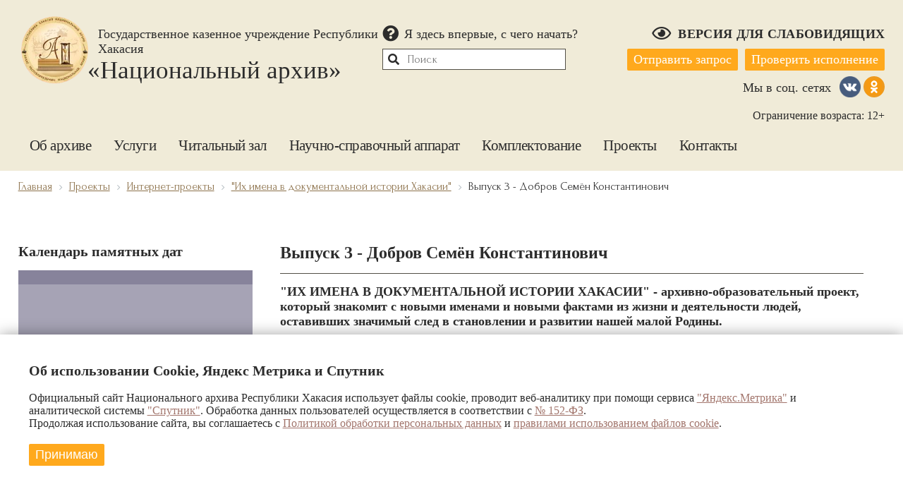

--- FILE ---
content_type: text/html; charset=UTF-8
request_url: https://arhiv.r-19.ru/projects/internet/61/10652/?month=04&year=2023&SECTION_ID=61&ELEMENT_ID=10652
body_size: 9395
content:


<!DOCTYPE html>
<html class="">
<head>
		<meta name="sputnik-verification" content="3w8qTIMFP9C8RVH6" />
	<meta http-equiv="Content-Type" content="text/html; charset=UTF-8" />
<meta name="robots" content="index, follow" />
<meta name="description" content="Национальный Архив РХ" />
<link href="/bitrix/templates/2019_redizayn/components/bitrix/news.detail/internet_project_detail/style.css?17611862701090" type="text/css"  rel="stylesheet" />
<link href="/bitrix/templates/2019_redizayn/include/fancybox3/jquery.fancybox.css?176118627017670" type="text/css"  data-template-style="true"  rel="stylesheet" />
<link href="/bitrix/templates/2019_redizayn/include/slick_slider/slick.css?17611862701776" type="text/css"  data-template-style="true"  rel="stylesheet" />
<link href="/bitrix/templates/2019_redizayn/include/slick_slider/slick-theme.css?17611862703147" type="text/css"  data-template-style="true"  rel="stylesheet" />
<link href="/bitrix/templates/2019_redizayn/include/lightgallery/css/lightgallery.css?176118627024725" type="text/css"  data-template-style="true"  rel="stylesheet" />
<link href="/bitrix/templates/2019_redizayn/components/bitrix/search.form/template1/style.css?1761186270615" type="text/css"  data-template-style="true"  rel="stylesheet" />
<link href="/bitrix/templates/2019_redizayn/components/bitrix/menu/glavnoe_menu/style.css?17611862701190" type="text/css"  data-template-style="true"  rel="stylesheet" />
<link href="/bitrix/templates/2019_redizayn/components/bitrix/breadcrumb/template1/style.css?1761186270566" type="text/css"  data-template-style="true"  rel="stylesheet" />
<link href="/bitrix/templates/2019_redizayn/components/bitrix/news.list/news_day/style.css?1761186270487" type="text/css"  data-template-style="true"  rel="stylesheet" />
<link href="/bitrix/templates/2019_redizayn/components/nac_arhiv/news.calendar/compact1/style.css?17611862702634" type="text/css"  data-template-style="true"  rel="stylesheet" />
<link href="/bitrix/templates/2019_redizayn/components/bitrix/menu/bottom_menu/style.css?1761186270531" type="text/css"  data-template-style="true"  rel="stylesheet" />
<link href="/bitrix/templates/2019_redizayn/styles.css?17611862708087" type="text/css"  data-template-style="true"  rel="stylesheet" />
<link href="/bitrix/templates/2019_redizayn/template_styles.css?176118627018327" type="text/css"  data-template-style="true"  rel="stylesheet" />
<link href="/include/policy-modal/policy-modal.css?1761186278803" type="text/css"  data-template-style="true"  rel="stylesheet" />
<script>if(!window.BX)window.BX={};if(!window.BX.message)window.BX.message=function(mess){if(typeof mess==='object'){for(let i in mess) {BX.message[i]=mess[i];} return true;}};</script>
<script>(window.BX||top.BX).message({"JS_CORE_LOADING":"Загрузка...","JS_CORE_NO_DATA":"- Нет данных -","JS_CORE_WINDOW_CLOSE":"Закрыть","JS_CORE_WINDOW_EXPAND":"Развернуть","JS_CORE_WINDOW_NARROW":"Свернуть в окно","JS_CORE_WINDOW_SAVE":"Сохранить","JS_CORE_WINDOW_CANCEL":"Отменить","JS_CORE_WINDOW_CONTINUE":"Продолжить","JS_CORE_H":"ч","JS_CORE_M":"м","JS_CORE_S":"с","JSADM_AI_HIDE_EXTRA":"Скрыть лишние","JSADM_AI_ALL_NOTIF":"Показать все","JSADM_AUTH_REQ":"Требуется авторизация!","JS_CORE_WINDOW_AUTH":"Войти","JS_CORE_IMAGE_FULL":"Полный размер"});</script>

<script src="/bitrix/js/main/core/core.js?1761189303511455"></script>

<script>BX.Runtime.registerExtension({"name":"main.core","namespace":"BX","loaded":true});</script>
<script>BX.setJSList(["\/bitrix\/js\/main\/core\/core_ajax.js","\/bitrix\/js\/main\/core\/core_promise.js","\/bitrix\/js\/main\/polyfill\/promise\/js\/promise.js","\/bitrix\/js\/main\/loadext\/loadext.js","\/bitrix\/js\/main\/loadext\/extension.js","\/bitrix\/js\/main\/polyfill\/promise\/js\/promise.js","\/bitrix\/js\/main\/polyfill\/find\/js\/find.js","\/bitrix\/js\/main\/polyfill\/includes\/js\/includes.js","\/bitrix\/js\/main\/polyfill\/matches\/js\/matches.js","\/bitrix\/js\/ui\/polyfill\/closest\/js\/closest.js","\/bitrix\/js\/main\/polyfill\/fill\/main.polyfill.fill.js","\/bitrix\/js\/main\/polyfill\/find\/js\/find.js","\/bitrix\/js\/main\/polyfill\/matches\/js\/matches.js","\/bitrix\/js\/main\/polyfill\/core\/dist\/polyfill.bundle.js","\/bitrix\/js\/main\/core\/core.js","\/bitrix\/js\/main\/polyfill\/intersectionobserver\/js\/intersectionobserver.js","\/bitrix\/js\/main\/lazyload\/dist\/lazyload.bundle.js","\/bitrix\/js\/main\/polyfill\/core\/dist\/polyfill.bundle.js","\/bitrix\/js\/main\/parambag\/dist\/parambag.bundle.js"]);
</script>
<script>(window.BX||top.BX).message({"LANGUAGE_ID":"ru","FORMAT_DATE":"DD.MM.YYYY","FORMAT_DATETIME":"DD.MM.YYYY HH:MI:SS","COOKIE_PREFIX":"BITRIX_SM","SERVER_TZ_OFFSET":"25200","UTF_MODE":"Y","SITE_ID":"s1","SITE_DIR":"\/","USER_ID":"","SERVER_TIME":1768360546,"USER_TZ_OFFSET":0,"USER_TZ_AUTO":"Y","bitrix_sessid":"e2e73464184a23cd57126d0649bc9781"});</script>




<script src="/bitrix/templates/2019_redizayn/include/jquery_3.3.1/jquery.js?176118627086926"></script>
<script src="/bitrix/templates/2019_redizayn/include/fancybox3/jquery.fancybox.js?1761186270145815"></script>
<script src="/bitrix/templates/2019_redizayn/include/slick_slider/slick.js?176118627089981"></script>
<script src="/bitrix/templates/2019_redizayn/include/lightgallery/js/lightgallery-all.min.js?176118627049799"></script>
<script src="/bitrix/templates/2019_redizayn/components/bitrix/search.form/template1/script.js?1761186270147"></script>
<script src="/bitrix/templates/2019_redizayn/components/bitrix/menu/glavnoe_menu/script.js?1761186270992"></script>
<script src="/bitrix/templates/2019_redizayn/components/nac_arhiv/news.calendar/compact1/script.js?17611862701481"></script>
<script src="/include/policy-modal/policy-modal.js?17611862781319"></script>
<script src="/bitrix/templates/2019_redizayn/components/bitrix/news.detail/internet_project_detail/script.js?1761186270360"></script>

	<title>Выпуск 3 - Добров Семён Константинович</title>
	<link rel="shortcut icon" href="/bitrix/templates/nac_arhiv/images/logo.png" type="image/png">
	<link href="https://fonts.googleapis.com/css?family=Forum" rel="stylesheet">
	<link rel="stylesheet" href="https://use.fontawesome.com/releases/v5.8.1/css/all.css" integrity="sha384-50oBUHEmvpQ+1lW4y57PTFmhCaXp0ML5d60M1M7uH2+nqUivzIebhndOJK28anvf" crossorigin="anonymous">
	<meta name="viewport" content="width=device-width, initial-scale=1">
	<meta name="proculture-verification" content="f41d9352377e61419c97ca12fb2a3e87" /> 
</head>


<body>

	<div id="panel"></div>
	

<div class="site_block">
	<header>

		<div class="header_mobile">
			<div class="b_header_logo"></div>
			<a href="/" class="b_header_text">
				<div class="b_header_text1">Государственное казенное учреждение Республики Хакасия</div>
				<div class="b_header_text2">«Национальный архив»</div>
			</a>
			<div class="header_mobile_menu"><i class="fas fa-bars"></i></div>
		</div>

		<div class="header">
			<div class="container">
				<div class="b_header">
					<a href="/" class="b_header_l">
						<div class="b_header_logo"></div>
						<div class="b_header_text">
							<div class="b_header_text1">Государственное казенное учреждение Республики Хакасия</div>
							<div class="b_header_text2">«Национальный архив»</div>
						</div>
					</a>
					<div class="b_header_r">
						<div class="b_header_r1">
							<a href="/start/" class="b_header_r1_start">
								<i class="fas fa-question-circle"></i>
								<div class="">Я здесь впервые, с чего начать?</div>
							</a>
							
								
<link rel="stylesheet" href="/include/slabovid_version/slabo_vid.css">
<script src="/include/slabovid_version/slabo_vid.js"></script>




<link href="https://fonts.googleapis.com/css?family=Open+Sans" rel="stylesheet">


	<div class="b_header_r1_vers_slab babs_button">
		<i class="far fa-eye"></i>
		<div class="b_header_r1_vers_slab_text ">Версия для слабовидящих</div>
	</div>




<div class="block_slabovid">
	<div class="block_slabovid_block margin_r10">
		<div class="block_slabovid_font_razmer block_slabovid_font_zagolovok margin_r10">Размер шрифта</div>
		<div class="block_slabovid_font_razmer_a slab_bclick block_sf_razmer margin_r10
			">A</div>
		<div class="block_slabovid_font_razmer_b slab_bclick block_sf_razmer margin_r10
			">A</div>
		<div class="block_slabovid_font_razmer_c slab_bclick block_sf_razmer margin_r10
			">A</div>
		<div class="block_slabovid_font_razmer_d slab_bclick block_sf_razmer
			">A</div>
	</div>
	<div class="block_slabovid_block margin_r10">
		<div class="block_slabovid_font_color block_slabovid_font_zagolovok margin_r10">Цветовая схема</div>
		<div class="block_slabovid_font_color_a slab_bclick block_slabovid_font_color_block margin_r10 block_sf_razmer
			">Т</div>
		<div class="block_slabovid_font_color_b slab_bclick block_slabovid_font_color_block margin_r10 block_sf_razmer
			">Т</div>
		<div class="block_slabovid_font_color_c slab_bclick block_slabovid_font_color_block margin_r10 block_sf_razmer
			">Т</div>
		<div class="block_slabovid_font_color_d slab_bclick block_slabovid_font_color_block margin_r10 block_sf_razmer
			">Т</div>
		<div class="block_slabovid_font_color_e slab_bclick block_slabovid_font_color_block margin_r10 block_sf_razmer
			">Т</div>
	</div>

	<div class="block_slabovid_block margin_r10 bukvi_interval_block">
		<div class="block_slabovid_font_zagolovok margin_r10">Междустрочный интервал</div>
		<div class="block_slabovid_button_bukvi_interval_a slab_bclick block_sf_razmer margin_r10
			">a.A</div>
		<div class="block_slabovid_button_bukvi_interval_b slab_bclick block_sf_razmer margin_r10
			">a..A</div>
		<div class="block_slabovid_button_bukvi_interval_c slab_bclick block_sf_razmer margin_r10
			">a...A</div>
		<div class="block_slabovid_button_bukvi_interval_d slab_bclick block_sf_razmer
			">a....A</div>
	</div>


	<div class="block_slabovid_block margin_r10">
		<div class="block_slabovid_img margin_r10">Отображать изображения</div>
		<div class="block_slabovid_button slab_bclick block_sf_razmer
		" style="background-image: url('/include/slabovid_version/images/img_on.png');">
			
		</div>
	</div>

	<div class="block_slabovid_block margin_r10 normal_version">
		<div class="block_slabovid_img margin_r10">Обычная версия</div>
	</div>

	<div class="block_slabovid_block_exit babs_button">
		<i class="fas fa-times"></i>
	</div>
</div>
							
						</div>
						<div class="b_header_r2">
							<div class="b_header_r2_search">
								
<div class="b_header_r2_search_b">
	<form id="b_header_r2_search_form" method="post" action="/search/index.php">
		<i id="b_header_r2_search_b_submit_button" class="fas fa-search b_header_r2_search_b_submit_button"></i>
		<input class="b_header_r2_search_b_submit" name="s" value="" type="submit">
					<input type="text" name="q" value="" class="b_header_r2_search_b_text" size="15" maxlength="50" placeholder="Поиск" />
			</form>
</div>



							</div>
							<div class="b_header_r2_zapros">
								<a href="/requests/" class="b_header_r2_zapros_button b_header_r2_zapros_button1">Отправить запрос</a>
								<a href="/requests/status/" class="b_header_r2_zapros_button b_header_r2_zapros_button2">Проверить исполнение</a>
							</div>
						</div>
						
						<div class="block_soclink">
							<div class="block_soclink_zag">Мы в соц. сетях</div>
							<a href="https://vk.com/club182682669" class="block_soclink_a block_soclink_a_vk" target="a_blank"></a>
							<a href="https://ok.ru/group/61624186175726" class="block_soclink_a block_soclink_a_ok" target="a_blank"></a>
						</div>
					
						<div class="b_header_r3">Ограничение возраста: 12+</div>
					</div>
				</div>
				
					



	
	<nav class="top_menu">
		
			
							<div class="top_menu_l1">
			

			


				<a href="/about/" class="menu_link lev1 ">
					Об архиве				</a>

				
			


			

		
			
			

							<div class="top_menu_l2">
			


				<a href="/about/info/" class="menu_link lev2 ">
					Общая информация				</a>

				
			


			

		
			
			

			


				<a href="/about/history/" class="menu_link lev2 ">
					История архива				</a>

				
			


			

		
			
			

			


				<a href="/about/uch_documents/" class="menu_link lev2 ">
					Учредительные документы				</a>

				
			


			

		
			
			

			


				<a href="/about/norm-prav-akty/" class="menu_link lev2 ">
					Нормативно-правовые акты				</a>

				
			


			

		
			
			

			


				<a href="/about/structure/" class="menu_link lev2 ">
					Структура архива				</a>

				
			


			

		
			
			

			


				<a href="/about/deyatelnost-arkhiva/" class="menu_link lev2 ">
					Деятельность архива				</a>

				
			


			

		
			
			

			


				<a href="/projects/publications/" class="menu_link lev2 ">
					Публикации				</a>

				
			


			

		
			
			

			


				<a href="/projects/conferences/" class="menu_link lev2 ">
					Конференции, чтения, семинары				</a>

				
			


			

		
			
			

			


				<a href="/about/kontrolnye-meropriyatiya/" class="menu_link lev2 ">
					Контрольные мероприятия				</a>

				
			


			

		
			
			

			


				<a href="/about/otsenka-kachestva-raboty/" class="menu_link lev2 ">
					Независимая оценка качества работы				</a>

				
			


			

		
			
			

			


				<a href="/about/kniga-otzyvov-i-predlozheniy/" class="menu_link lev2 ">
					Книга отзывов и предложений				</a>

				
			


			

		
			
			

			


				<a href="/about/dostupnaya-sreda/" class="menu_link lev2 ">
					Доступная среда				</a>

				
			


			

		
			
			

			


				<a href="/anti-corruption/" class="menu_link lev2 ">
					Противодействие коррупции				</a>

				
			


			

		
			
			

			


				<a href="/flies/banners/information.pdf" class="menu_link lev2 ">
					Бесплатная юридическая помощь				</a>

				
			


			

		
			
			

			


				<a href="/about/smi-o-nas/" class="menu_link lev2 ">
					СМИ о нас				</a>

				
			


			

		
				
										</div>
											</div>
									
			
							<div class="top_menu_l1">
			

			


				<a href="/gos-services/" class="menu_link lev1 ">
					Услуги				</a>

				
			


			

		
			
			

							<div class="top_menu_l2">
			


				<a href="/gos-services/spa/" class="menu_link lev2 ">
					Социально-правовые запросы				</a>

				
			


			

		
			
			

			


				<a href="/gos-services/tematic/" class="menu_link lev2 ">
					Тематические запросы				</a>

				
			


			

		
			
			

			


				<a href="/gos-services/mat-teh-predostavlenie-uslug/" class="menu_link lev2 ">
					Материально-техническое обеспечение предоставления услуг				</a>

				
			


			

		
			
			

			


				<a href="/gos-services/opros-o-kachestve-gos-uslug/" class="menu_link lev2 ">
					Опрос о качестве предоставляемых услуг ГКУ РХ «Национальный архив»				</a>

				
			


			

		
				
										</div>
											</div>
									
			
							<div class="top_menu_l1">
			

			


				<a href="/reading/" class="menu_link lev1 ">
					Читальный зал				</a>

				
			


			

		
			
			

							<div class="top_menu_l2">
			


				<a href="/reading/" class="menu_link lev2 ">
					Посетителям				</a>

				
			


			

		
			
			

			


				<a href="https://e.arhiv.r-19.ru/" class="menu_link lev2 ">
					Электронный ресурс Национального архива				</a>

				
			


			

		
			
			

			


				<a href="/reading/blanki/" class="menu_link lev2 ">
					Регистрационные бланки				</a>

				
			


			

		
				
										</div>
											</div>
									
			
							<div class="top_menu_l1">
			

			


				<a href="/nsa/" class="menu_link lev1 ">
					Научно-справочный аппарат				</a>

				
			


			

		
			
			

							<div class="top_menu_l2">
			


				<a href="/nsa/fond-arkhiv/" class="menu_link lev2 ">
					Фонды архива				</a>

				
			


			

		
			
			

			


				<a href="/nsa/inventory/" class="menu_link lev2 ">
					Перечни фондов				</a>

				
			


			

		
			
			

			


				<a href="/nsa/guide/" class="menu_link lev2 ">
					Путеводители				</a>

				
			


			

		
			
			

			


				<a href="/nsa/reviews/" class="menu_link lev2 ">
					Указатели и обзоры				</a>

				
			


			

		
			
			

			


				<a href="/nsa/spravochniki/" class="menu_link lev2 ">
					Справочники				</a>

				
			


			

		
			
			

			


				<a href="/nsa/library-fond/" class="menu_link lev2 ">
					Библиотечный фонд				</a>

				
			


			

		
			
			

			


				<a href="https://archive.culture19.ru/" class="menu_link lev2 ">
					Электронный каталог архивного фонда Хакасии				</a>

				
			


			

		
			
			

			


				<a href="/projects/publications/kzd/" class="menu_link lev2 ">
					Календари знаменательных дат				</a>

				
			


			

		
				
										</div>
											</div>
									
			
							<div class="top_menu_l1">
			

			


				<a href="/storage/" class="menu_link lev1 ">
					Комплектование				</a>

				
			


			

		
			
			

							<div class="top_menu_l2">
			


				<a href="/storage/grazhdanam/" class="menu_link lev2 ">
					Гражданам				</a>

				
			


			

		
			
			

			


				<a href="/storage/istochnik-komplektovaniya/" class="menu_link lev2 ">
					Список организаций-источников комплектования				</a>

				
			


			

		
			
			

			


				<a href="/storage/istochnikam-komplektovaniya/" class="menu_link lev2 ">
					Организациям-источникам комплектования				</a>

				
			


			

		
			
			

			


				<a href="/storage/likvid-organizatsiyam/" class="menu_link lev2 ">
					Ликвидированным организациям				</a>

				
			


			

		
			
			

			


				<a href="/storage/ekspertno-proverochnaya-komissiya/" class="menu_link lev2 ">
					Экспертно-проверочная комиссия				</a>

				
			


			

		
				
										</div>
											</div>
									
			
							<div class="top_menu_l1">
			

			


				<a href="/projects/" class="menu_link lev1 ">
					Проекты				</a>

				
			


			

		
			
			

							<div class="top_menu_l2">
			


				<a href="/exhibition/" class="menu_link lev2 ">
					Единый портал виртуальных выставок				</a>

				
			


			

		
			
			

			


				<a href="/projects/video-releases/" class="menu_link lev2 ">
					Видеовыпуски				</a>

				
			


			

		
			
			

			


				<a href="/projects/klub/" class="menu_link lev2 ">
					Историко-архивный клуб 'Краевед Хакасии'				</a>

				
			


			

		
			
			

			


				<a href="/projects/exhibitions/" class="menu_link lev2 ">
					Интернет-выставки				</a>

				
			


			

		
			
			

			


				<a href="/projects/internet/" class="menu_link lev2 selected">
					Проекты				</a>

				
			


			

		
				
										</div>
											</div>
									
			
							<div class="top_menu_l1">
			

			


				<a href="/contacts/" class="menu_link lev1 ">
					Контакты				</a>

				
							</div>
			


			

				<div class="top_mmenu_close">×</div>
	</nav>
	
									
			</div>
		</div>
	</header>

	

	
	


	<div class="">
		<div class="container">
			<link href="/bitrix/css/main/font-awesome.css?176118627228777" type="text/css" rel="stylesheet" />
<div class="bx-breadcrumb" itemprop="http://schema.org/breadcrumb" itemscope itemtype="http://schema.org/BreadcrumbList">
			<div class="bx-breadcrumb-item" id="bx_breadcrumb_0" itemprop="itemListElement" itemscope itemtype="http://schema.org/ListItem">
				
				<a href="/" title="Главная" itemprop="url">
					<span itemprop="name">Главная</span>
				</a>
				<meta itemprop="position" content="1" />
			</div>
			<div class="bx-breadcrumb-item" id="bx_breadcrumb_1" itemprop="itemListElement" itemscope itemtype="http://schema.org/ListItem">
				<i class="fa fa-angle-right"></i>
				<a href="/projects/" title="Проекты" itemprop="url">
					<span itemprop="name">Проекты</span>
				</a>
				<meta itemprop="position" content="2" />
			</div>
			<div class="bx-breadcrumb-item" id="bx_breadcrumb_2" itemprop="itemListElement" itemscope itemtype="http://schema.org/ListItem">
				<i class="fa fa-angle-right"></i>
				<a href="/projects/internet/" title="Интернет-проекты" itemprop="url">
					<span itemprop="name">Интернет-проекты</span>
				</a>
				<meta itemprop="position" content="3" />
			</div>
			<div class="bx-breadcrumb-item" id="bx_breadcrumb_3" itemprop="itemListElement" itemscope itemtype="http://schema.org/ListItem">
				<i class="fa fa-angle-right"></i>
				<a href="/projects/internet/61/" title="&quot;Их имена в документальной истории Хакасии&quot;" itemprop="url">
					<span itemprop="name">&quot;Их имена в документальной истории Хакасии&quot;</span>
				</a>
				<meta itemprop="position" content="4" />
			</div>
			<div class="bx-breadcrumb-item" itemprop="itemListElement" itemscope itemtype="http://schema.org/ListItem">
				<i class="fa fa-angle-right"></i>
				<span itemprop="name">Выпуск 3 - Добров Семён Константинович</span>
				<meta itemprop="position" content="5" />
			</div></div><br>			

			<div class="block_kalendar_photo">
				<div class="block_kalendar_photo_calendar">
					<h3>Календарь памятных дат</h3>
					<div class="block_kalendar_photo_calendar1">
												

		
	<div id="bx_3218110189_" class="news_day_block_br">
		<div class="news_day_block_br_name"></div>
		<a class="news_day_block_br_text" href=""></a>
	</div>	
					</div>

					<div class="block_kalendar_photo_l">
						<div id="comp_75c1d09d6d282717c0b1b00ed6f5fdc2"><div class="block_kalendar_photo_b">
	<div class="block_kalendar_photo_b_zag">
		<div class="block_kalendar_photo_b_zag1">Апрель 2023</div>
		<div class="block_kalendar_photo_b_zag2">
			<a href="/projects/internet/61/10652/?month=03&amp;year=2023&amp;SECTION_ID=61&amp;ELEMENT_ID=10652" onclick="BX.ajax.insertToNode('/projects/internet/61/10652/?month=03&amp;year=2023&amp;SECTION_ID=61&amp;ELEMENT_ID=10652&amp;bxajaxid=75c1d09d6d282717c0b1b00ed6f5fdc2', 'comp_75c1d09d6d282717c0b1b00ed6f5fdc2'); return false;"  class="nav_left nav_elem" title="Март" >
				<i class="fas fa-chevron-left block_kalendar_photo_b_zag2_b1"></i>
			</a>
			<div class="block_kalendar_photo_b_zag2_b2">Сегодня</div>
			<a href="/projects/internet/61/10652/?month=05&amp;year=2023&amp;SECTION_ID=61&amp;ELEMENT_ID=10652" onclick="BX.ajax.insertToNode('/projects/internet/61/10652/?month=05&amp;year=2023&amp;SECTION_ID=61&amp;ELEMENT_ID=10652&amp;bxajaxid=75c1d09d6d282717c0b1b00ed6f5fdc2', 'comp_75c1d09d6d282717c0b1b00ed6f5fdc2'); return false;"  class="nav_right nav_elem" title="Май" >
				<i class="fas fa-chevron-right block_kalendar_photo_b_zag2_b3"></i>
			</a>
			
		</div>
	</div>
	<div class="block_kalendar_photo_btable">
		<div class="block_kalendar_photo_bt_den_nedeli">
							<div class='NewsCalHeader eltable'>Пн</div>
							<div class='NewsCalHeader eltable'>Вт</div>
							<div class='NewsCalHeader eltable'>Ср</div>
							<div class='NewsCalHeader eltable'>Чт</div>
							<div class='NewsCalHeader eltable'>Пт</div>
							<div class='NewsCalHeader eltable'>Сб</div>
							<div class='NewsCalHeader eltable'>Вс</div>
					</div>
		<div class="block_kalendar_photo_bt_days_podrobnee">
			<div class="block_kalendar_photo_bt_days_podrobnee_b">
				<i class="fas fa-times block_kalendar_photo_bt_days_podrobnee_close"></i>
				<div class="block_kalendar_photo_bt_days_podrobnee_zag"></div>
				<div class="block_kalendar_photo_bt_days_podrobnee_text"></div>
				<div class="block_kalendar_photo_bt_days_podrobnee_link">Подробнее ›</div>
			</div>
		</div>
		<div class="block_kalendar_photo_bt_days">
			
											<div class="  et_border_b et_border_r eltable">
							27						</div>
										
											<div class="  et_border_b et_border_r eltable">
							28						</div>
										
											<div class="  znam_day_block znam_day_block_active et_border_b et_border_r eltable" data-id="10850" data-code="" title="Март 1918">
							29						</div>
										
											<div class="  et_border_b et_border_r eltable">
							30						</div>
										
											<div class="  et_border_b et_border_r eltable">
							31						</div>
										
											<div class="  et_border_b et_border_r eltable">
							1						</div>
										
											<div class="  znam_day_block znam_day_block_active et_border_b eltable" data-id="10851" data-code="" title="2 апреля  1938">
							2						</div>
										
											<div class="  et_border_b et_border_r eltable">
							3						</div>
										
											<div class="  et_border_b et_border_r eltable">
							4						</div>
										
											<div class="  et_border_b et_border_r eltable">
							5						</div>
										
											<div class="  znam_day_block znam_day_block_active et_border_b et_border_r eltable" data-id="10852" data-code="" title="6 апреля  1923">
							6						</div>
										
											<div class="  et_border_b et_border_r eltable">
							7						</div>
										
											<div class="  et_border_b et_border_r eltable">
							8						</div>
										
											<div class="  et_border_b eltable">
							9						</div>
										
											<div class="  et_border_b et_border_r eltable">
							10						</div>
										
											<div class="  et_border_b et_border_r eltable">
							11						</div>
										
											<div class="  et_border_b et_border_r eltable">
							12						</div>
										
											<div class="  znam_day_block znam_day_block_active et_border_b et_border_r eltable" data-id="10853" data-code="" title="13 апреля 1913">
							13						</div>
										
											<div class="  znam_day_block znam_day_block_active et_border_b et_border_r eltable" data-id="10854" data-code="" title="14 апреля  1998">
							14						</div>
										
											<div class="  et_border_b et_border_r eltable">
							15						</div>
										
											<div class="  znam_day_block znam_day_block_active et_border_b eltable" data-id="10857" data-code="" title="16 апреля  1998">
							16						</div>
										
											<div class="  et_border_b et_border_r eltable">
							17						</div>
										
											<div class="  et_border_b et_border_r eltable">
							18						</div>
										
											<div class="  znam_day_block znam_day_block_active et_border_b et_border_r eltable" data-id="10858" data-code="" title="19 апреля 1963">
							19						</div>
										
											<div class="  et_border_b et_border_r eltable">
							20						</div>
										
											<div class="  et_border_b et_border_r eltable">
							21						</div>
										
											<div class="  et_border_b et_border_r eltable">
							22						</div>
										
											<div class="  znam_day_block znam_day_block_active et_border_b eltable" data-id="10859" data-code="" title="23 апреля  2003 ">
							23						</div>
										
											<div class="  et_border_r eltable">
							24						</div>
										
											<div class="  znam_day_block znam_day_block_active et_border_r eltable" data-id="10860" data-code="" title="25 апреля 1918">
							25						</div>
										
											<div class="  et_border_r eltable">
							26						</div>
										
											<div class="  et_border_r eltable">
							27						</div>
										
											<div class="  et_border_r eltable">
							28						</div>
										
											<div class="  et_border_r eltable">
							29						</div>
										
											<div class="  eltable">
							30						</div>
										

		</div>
	</div>
</div>

</div>					</div>
					
				</div>
				



									<div class="content">
						<h1>Выпуск 3 - Добров Семён Константинович</h1>
				






<div class="internet_proj_block">
		<div class="internet_proj_block_d"></div>
	<div class="internet_proj_block_t"><b>"ИХ ИМЕНА В ДОКУМЕНТАЛЬНОЙ ИСТОРИИ ХАКАСИИ" - архивно-образовательный проект, который знакомит с новыми именами и новыми фактами из жизни и деятельности людей, оставивших значимый след в становлении и развитии нашей малой Родины.</b><br>
 <br>
 Третий выпуск посвящен С.К. Доброву - известному&nbsp;журналисту, Заслуженному&nbsp;работнику&nbsp;культуры РСФСР, общественному&nbsp;деятелю&nbsp;Хакасии. В рамках празднования юбилея, а также в условиях реализации архивно-образовательного проекта «Их имена в документальной истории Хакасии», Национальный архив приглашает к знакомству с новым видеовыпуском. С.К. Добров является первым профессиональным журналистом Хакасии. Выпускник Ленинградского института журналистики, он долгие годы возглавлял редакции областных газет «Советская Хакасия», «Ленин чолы», несколько лет трудился в московской газете «Правда». В Национальном архиве на хранении находится личный фонд С.К. Доброва, сформированный еще в 1988 году. Уникальный видеовыпуск «С.К. Доброву — 110 лет» демонстрирует уникальные фотографии, документы, раскрывающие жизненный и профессиональный путь видного деятеля Хакасии, внесшего весомый вклад в развитие своей малой Родины.<br>
 <br>
 Ознакомиться с выпуском можно <a href="https://rutube.ru/video/ccf1fc2697c83b6575c73ad1817d035a/">на официальном Rutube канале</a>, или на нашем сайте в разделе "Проекты" - <a href="https://arhiv.r-19.ru/projects/video-releases/">"Видеовыпуски"</a><br>
<br>
<br>
<!-- deleted by bitrix Antivirus --></div>

	

	
	
	
</div>

<br>
				</div>
			</div>
						
						<div class="block_bottom_m">
				
	<div class="block_bottom_m_b">
		<div class="block_bottom_m_blb">
										
			<a href="/about/" class="block_bottom_m_blink  block_bottom_m_b_level1">Об архиве</a>
			
											
			<a href="/about/info/" class="block_bottom_m_blink  block_bottom_m_b_level2">Общая информация</a>
			
											
			<a href="/about/history/" class="block_bottom_m_blink  block_bottom_m_b_level2">История архива</a>
			
											
			<a href="/about/uch_documents/" class="block_bottom_m_blink  block_bottom_m_b_level2">Учредительные документы</a>
			
											
			<a href="/about/norm-prav-akty/" class="block_bottom_m_blink  block_bottom_m_b_level2">Нормативно-правовые акты</a>
			
											
			<a href="/about/structure/" class="block_bottom_m_blink  block_bottom_m_b_level2">Структура архива</a>
			
											
			<a href="/about/deyatelnost-arkhiva/" class="block_bottom_m_blink  block_bottom_m_b_level2">Деятельность архива</a>
			
											
			<a href="/projects/publications/" class="block_bottom_m_blink  block_bottom_m_b_level2">Публикации</a>
			
											
			<a href="/projects/conferences/" class="block_bottom_m_blink  block_bottom_m_b_level2">Конференции, чтения, семинары</a>
			
											
			<a href="/about/kontrolnye-meropriyatiya/" class="block_bottom_m_blink  block_bottom_m_b_level2">Контрольные мероприятия</a>
			
											
			<a href="/about/otsenka-kachestva-raboty/" class="block_bottom_m_blink  block_bottom_m_b_level2">Независимая оценка качества работы</a>
			
											
			<a href="/about/kniga-otzyvov-i-predlozheniy/" class="block_bottom_m_blink  block_bottom_m_b_level2">Книга отзывов и предложений</a>
			
											
			<a href="/about/dostupnaya-sreda/" class="block_bottom_m_blink  block_bottom_m_b_level2">Доступная среда</a>
			
											
			<a href="/anti-corruption/" class="block_bottom_m_blink  block_bottom_m_b_level2">Противодействие коррупции</a>
			
											
			<a href="/flies/banners/information.pdf" class="block_bottom_m_blink  block_bottom_m_b_level2">Бесплатная юридическая помощь</a>
			
											
			<a href="/about/smi-o-nas/" class="block_bottom_m_blink  block_bottom_m_b_level2">СМИ о нас</a>
			
													</div>
					<div class="block_bottom_m_blb">
							
			<a href="/gos-services/" class="block_bottom_m_blink  block_bottom_m_b_level1">Услуги</a>
			
											
			<a href="/gos-services/spa/" class="block_bottom_m_blink  block_bottom_m_b_level2">Социально-правовые запросы</a>
			
											
			<a href="/gos-services/tematic/" class="block_bottom_m_blink  block_bottom_m_b_level2">Тематические запросы</a>
			
											
			<a href="/gos-services/mat-teh-predostavlenie-uslug/" class="block_bottom_m_blink  block_bottom_m_b_level2">Материально-техническое обеспечение предоставления услуг</a>
			
											
			<a href="/gos-services/opros-o-kachestve-gos-uslug/" class="block_bottom_m_blink  block_bottom_m_b_level2">Опрос о качестве предоставляемых услуг ГКУ РХ «Национальный архив»</a>
			
													</div>
					<div class="block_bottom_m_blb">
							
			<a href="/reading/" class="block_bottom_m_blink  block_bottom_m_b_level1">Читальный зал</a>
			
											
			<a href="/reading/" class="block_bottom_m_blink  block_bottom_m_b_level2">Посетителям</a>
			
											
			<a href="https://e.arhiv.r-19.ru/" class="block_bottom_m_blink  block_bottom_m_b_level2">Электронный ресурс Национального архива</a>
			
											
			<a href="/reading/blanki/" class="block_bottom_m_blink  block_bottom_m_b_level2">Регистрационные бланки</a>
			
													</div>
					<div class="block_bottom_m_blb">
							
			<a href="/nsa/" class="block_bottom_m_blink  block_bottom_m_b_level1">Научно-справочный аппарат</a>
			
											
			<a href="/nsa/fond-arkhiv/" class="block_bottom_m_blink  block_bottom_m_b_level2">Фонды архива</a>
			
											
			<a href="/nsa/inventory/" class="block_bottom_m_blink  block_bottom_m_b_level2">Перечни фондов</a>
			
											
			<a href="/nsa/guide/" class="block_bottom_m_blink  block_bottom_m_b_level2">Путеводители</a>
			
											
			<a href="/nsa/reviews/" class="block_bottom_m_blink  block_bottom_m_b_level2">Указатели и обзоры</a>
			
											
			<a href="/nsa/spravochniki/" class="block_bottom_m_blink  block_bottom_m_b_level2">Справочники</a>
			
											
			<a href="/nsa/library-fond/" class="block_bottom_m_blink  block_bottom_m_b_level2">Библиотечный фонд</a>
			
											
			<a href="https://archive.culture19.ru/" class="block_bottom_m_blink  block_bottom_m_b_level2">Электронный каталог архивного фонда Хакасии</a>
			
											
			<a href="/projects/publications/kzd/" class="block_bottom_m_blink  block_bottom_m_b_level2">Календари знаменательных дат</a>
			
													</div>
					<div class="block_bottom_m_blb">
							
			<a href="/storage/" class="block_bottom_m_blink  block_bottom_m_b_level1">Комплектование</a>
			
											
			<a href="/storage/grazhdanam/" class="block_bottom_m_blink  block_bottom_m_b_level2">Гражданам</a>
			
											
			<a href="/storage/istochnik-komplektovaniya/" class="block_bottom_m_blink  block_bottom_m_b_level2">Список организаций-источников комплектования</a>
			
											
			<a href="/storage/istochnikam-komplektovaniya/" class="block_bottom_m_blink  block_bottom_m_b_level2">Организациям-источникам комплектования</a>
			
											
			<a href="/storage/likvid-organizatsiyam/" class="block_bottom_m_blink  block_bottom_m_b_level2">Ликвидированным организациям</a>
			
											
			<a href="/storage/ekspertno-proverochnaya-komissiya/" class="block_bottom_m_blink  block_bottom_m_b_level2">Экспертно-проверочная комиссия</a>
			
													</div>
					<div class="block_bottom_m_blb">
							
			<a href="/projects/" class="block_bottom_m_blink  block_bottom_m_b_level1">Проекты</a>
			
											
			<a href="/exhibition/" class="block_bottom_m_blink  block_bottom_m_b_level2">Единый портал виртуальных выставок</a>
			
											
			<a href="/projects/video-releases/" class="block_bottom_m_blink  block_bottom_m_b_level2">Видеовыпуски</a>
			
											
			<a href="/projects/klub/" class="block_bottom_m_blink  block_bottom_m_b_level2">Историко-архивный клуб 'Краевед Хакасии'</a>
			
											
			<a href="/projects/exhibitions/" class="block_bottom_m_blink  block_bottom_m_b_level2">Интернет-выставки</a>
			
											
			<a href="/projects/internet/" class="block_bottom_m_blink selected block_bottom_m_b_level2">Проекты</a>
			
									</div>
			</div>

			<!-- Yandex.Metrika counter -->
			<script type="text/javascript" >
			(function(m,e,t,r,i,k,a){m[i]=m[i]||function(){(m[i].a=m[i].a||[]).push(arguments)};
			   m[i].l=1*new Date();
			   for (var j = 0; j < document.scripts.length; j++) {if (document.scripts[j].src === r) { return; }}
			k=e.createElement(t),a=e.getElementsByTagName(t)[0],k.async=1,k.src=r,a.parentNode.insertBefore(k,a)})
			   (window, document, "script", "https://mc.yandex.ru/metrika/tag.js", "ym");

			   ym(90664251, "init", {
			        clickmap:true,
			        trackLinks:true,
			        accurateTrackBounce:true
			   });
			</script>
			<noscript><div><img src="https://mc.yandex.ru/watch/90664251" style="position:absolute; left:-9999px;" alt="" /></div></noscript>
			<!-- /Yandex.Metrika counter --> 

			<footer class="footer">
				<div class="bfooter_b">
					<a href="/" class="bfooter_b_logo">
						<div class="bfooter_b_logo_img"></div>
						<div class="bfooter_b_logo_text_b">
							<div class="bfooter_b_logo_text1">Государственное казенное учреждение Республики Хакасия</div>
							<div class="bfooter_b_logo_text2">«Национальный архив»</div>
						</div>
					</a>
					<div class="bfooter_contacts">
						<div class="bfooter_contacts_zag">Контакты</div>
						<div class="bfooter_contacts_text">
							г. Абакан, ул. Щетинкина, д.32<br>
							Республика Хакасия, 655017<br>
							тел/факс (3902) 22-24-09
						</div>
					</div>
				</div>
				<div class="bfooter_tinfo">При использовании материалов ссылка на сайт ГКУ РХ «‎Национальный архив» обязательна‎</div>

		
				<div class="footer_blogo">
					<span id="sputnik-informer" class="sputnik-informer"></span>
					<script type="text/javascript">
			            (function(d, t, p) {
			            var j = d.createElement(t); j.async = true; j.type = "text/javascript";
			            j.src = ("https:" == p ? "https:" : "http:") + "//stat.sputnik.ru/cnt.js";;
			            var s = d.getElementsByTagName(t)[0]; s.parentNode.insertBefore(j, s);
			            })(document, "script", document.location.protocol);
		          	</script>
		          	<div class="cintrhlogo">
						<a href="https://cint19.ru/" target="_blank">
							<img src="/bitrix/templates/nac_arhiv/images/cintlogo.png" border="0" title="ГАУ РХ &quot;Центр информатизации и новых технологий&quot;">
						</a>
					</div>
				</div>

				<script src="https://culturaltracking.ru/static/js/spxl.js" data-pixel-id="4240"></script>

			
			</footer>

		</div>
	</div>

</div>



<div id="cookie-modal" class="w-100 fixed">
    <div class="mx-auto container">
        <div class="cookie-modal__wrapper flex align-center justify-between">
            <div class="cookie-modal__text">
                <h5 class="mb-10">Об использовании Cookie, Яндекс Метрика и Спутник</h5><Br>
                <p class="mb-10">Официальный сайт Национального архива Республики Хакасия использует файлы cookie, проводит веб-аналитику при помощи сервиса <a href="https://metrika.yandex.ru/">"Яндекс.Метрика"</a> и аналитической системы <a href="https://cnt.sputnik.ru/">"Спутник"</a>. Обработка данных пользователей осуществляется в соответствии с <a href="https://www.consultant.ru/document/cons_doc_LAW_61801/" class="cookie-modal__small-text">№ 152-ФЗ</a>.</p>
                <p>Продолжая использование сайта, вы соглашаетесь с <a href="https://arhiv.r-19.ru/upload/iblock/0cc/Polozhenie-o-personalnykh-dannykh-_dlya-saytaa_.pdf" target="_blank">Политикой обработки персональных данных</a> и <a href="/about/cookie.php">правилами использованием файлов cookie</a>.</p>
            </div>
            <div class="cookie-modal__btn">
                <button id="accept_policy" class="btn b_header_r2_zapros_button pointer" sessid=e2e73464184a23cd57126d0649bc9781>Принимаю</button>
            </div>
        </div>
    </div>
</div>



--- FILE ---
content_type: text/css
request_url: https://arhiv.r-19.ru/bitrix/templates/2019_redizayn/components/bitrix/news.detail/internet_project_detail/style.css?17611862701090
body_size: 375
content:
.internet_proj_block_t{
    margin-bottom: 20px;
}
.internet_proj_block_gallery{
    display: flex;
    flex-wrap: wrap;
}
.internet_proj_block_gallery_a{

}
.internet_proj_block_gallery_img{
    position: relative;
    width: 100%;
}
.internet_proj_block_img{
    height: 250px;
    width: auto;
    background-size: contain;
    background-repeat: no-repeat;
    margin-left: auto;
    margin-right: auto;
    display: block;
    background-position: center;
}
.internet_proj_block_d{
	color: #5a5a5a;
    font-weight: 600;
    margin-bottom: 12px;
}
.internet_proj_block_doc_b{
	display: flex;
	margin-bottom: 10px;
}
.internet_proj_block_doc_h3{
    margin-top: 40px;
    font-size: 1.25rem;
    margin-bottom: 15px;
}
.internet_proj_block_doc_b_icon{
	color: #a2756c;
    font-size: 1.5rem;
    margin-right: 8px;
}
.internet_proj_block_doc_b_name{
    text-decoration: none;
    margin-top: 2px;
}
.internet_proj_block_doc_h3{
	margin-top: 20px;
}
.internet_proj_block_gallery_bp{
    width: 24%;
    margin-left: 0.5%;
    height: auto;
    margin-right: 0.5%;
    cursor: pointer;
}

--- FILE ---
content_type: text/css
request_url: https://arhiv.r-19.ru/bitrix/templates/2019_redizayn/components/bitrix/search.form/template1/style.css?1761186270615
body_size: 309
content:
.b_header_r2_search_b{
	
}
.b_header_r2_search_b_text{
    width: 260px;
    height: 30px;
    outline: none;
    margin-top: 10px;
    padding-left: 35px;
    font-size: 1.05rem;
    font-family: 'Forum', cursive;
    border: #535047 solid 1px;
}
.b_header_r2_search_b_submit{
	display: none;
}
.b_header_r2_search_b_submit_button{
	width: 30px;
    height: 30px;
    position: absolute;
    margin-top: 10px;
    text-align: center;
    padding-top: 7px;
    padding-left: 2px;
    cursor: pointer;
    transition: 0.3s all;
}
.b_header_r2_search_b_submit_button:hover{
	background: #9A98A6;
    color: #CAC9D3;
}

--- FILE ---
content_type: text/css
request_url: https://arhiv.r-19.ru/bitrix/templates/2019_redizayn/components/bitrix/breadcrumb/template1/style.css?1761186270566
body_size: 261
content:
.bx-breadcrumb {
	margin: 15px 0;
}
.bx-breadcrumb i {
	color: #b5bdc2;
	line-height: 13px;
	font-size: 0.8em;
	vertical-align: middle;
	margin-right: 5px;
}
.bx-breadcrumb .bx-breadcrumb-item {
	float: left;
	margin-bottom: 10px;
	white-space: nowrap;
	line-height: 13px;
	vertical-align: middle;
	margin-right: 10px;
}
.bx-breadcrumb .bx-breadcrumb-item span {
    font-family: 'Forum', cursive;
	font-size: 1rem;
	white-space: normal;
}
.bx-breadcrumb .bx-breadcrumb-item a {
	color: #8c714a;
	border-bottom: none;
}
.bx-breadcrumb .bx-breadcrumb-item a:hover {}


--- FILE ---
content_type: text/css
request_url: https://arhiv.r-19.ru/bitrix/templates/2019_redizayn/components/bitrix/news.list/news_day/style.css?1761186270487
body_size: 254
content:
.news_day_block_img_r{

}
.news_day_block_br_name{
    padding: 10px;
    background-color: #87839B;
    color: #fff;
    font-size: 1.2rem;
}
.news_day_block_br_text{
    padding: 10px;
    display: block;
    text-decoration: none;
    outline: none;
    margin-bottom: 10px;
    background-color: rgba(135, 131, 155, 0.741);
    color: #fff;
    font-size: 1rem;
    height: 124px;
    transition: 0.3s all;
}
.news_day_block_br_text:hover{
    background: #e0d8b8;
    color: #000;
}

--- FILE ---
content_type: text/css
request_url: https://arhiv.r-19.ru/bitrix/templates/2019_redizayn/components/nac_arhiv/news.calendar/compact1/style.css?17611862702634
body_size: 769
content:
.znam_day_block{
	background-color: #dcd1a7;
	cursor: pointer;
	transition: 0.2s all;
}
.znam_day_block:hover{
	background-color: #87839B;
	color: #fff;
}

/*  */
.block_kalendar_photo_bt_den_nedeli,
.block_kalendar_photo_bt_days{
	display: flex;
	flex-wrap: wrap;
	font-size: 1.1rem;
}
.block_kalendar_photo_b{
	font-size: 1.1rem;
    width: 329px;
}
.eltable{
	width: 46.5px;
	height: 44px;
	text-align: center;
    line-height: 44px;
}
.block_kalendar_photo_b_zag{
    padding: 10px;
    background-color: #87839B;
    color: #fff;
    display: flex;
}
.et_border_b{
	border-bottom: #87839B solid 1px;
}
.et_border_r{
	border-right: #87839B solid 1px;
}
.day_s{
	position: relative;
	background-image: url('/bitrix/components/nac_arhiv/news.calendar/images/kalendar_img_select.jpg');
	background-size: contain;
	cursor: default;
}
.day_s.znam_day_block{
	background-image: url('/bitrix/components/nac_arhiv/news.calendar/images/kalendar_img_select_sobitie.jpg');
	transition: 0.3s all;
	cursor: pointer;
}
.day_s.znam_day_block:hover{
	color: #fff;
	background: #87839B;
}
.block_kalendar_photo_btable{
	position: relative;
}
.block_kalendar_photo_bt_days_podrobnee{
	position: absolute;
	height: 0px;
    width: 100%;
    background-color: rgba(135, 131, 155, 0.85);
    z-index: 3;
    transition: 0.5s height;
}
.block_kalendar_photo_bt_days_podrobnee_b{
	display: none;
	opacity: 0;
	transition: 0.3s all;
    color: #fff;
    padding: 15px;
    text-align: center;
}
.block_kalendar_photo_bt_days_podrobnee_b.display_b{
	display: block;
}
.block_kalendar_photo_bt_days_podrobnee_b.opacity1{
	opacity: 1;
}
.block_kalendar_photo_bt_days_podrobnee_zag{
    margin-bottom: 15px;
    font-size: 1.5rem;
    margin-top: 10px;
}
.block_kalendar_photo_bt_days_podrobnee_close{
    position: absolute;
    right: 10px;
    top: 10px;
    font-size: 1.4rem;
    cursor: pointer;
}
.block_kalendar_photo_b_zag2{
	display: flex;
    margin-left: auto;
}
.block_kalendar_photo_b_zag1{
	font-size: 1.2rem;
}
.block_kalendar_photo_b_zag2_b1,
.block_kalendar_photo_b_zag2_b3{
	margin-top: 1px;
	cursor: pointer;
}
.block_kalendar_photo_b_zag2_b2{
    margin-left: 15px;
    margin-right: 15px;
}
.block_kalendar_photo_b_zag2 a{
	color: #fff;
}
.block_kalendar_photo_bt_days_podrobnee_link{
	display: block;
    position: relative;
    text-decoration: none;
    outline: none;
    margin-top: 20px;
    color: #fff;
    transition: 0.3s all;
    width: 110px;
    margin-left: auto;
    margin-right: auto;
    cursor: pointer;
}
.block_kalendar_photo_bt_days_podrobnee_link:hover{
    color: #ac2f16;
    border-bottom: #ac2f16 solid 1px;
}

--- FILE ---
content_type: text/css
request_url: https://arhiv.r-19.ru/bitrix/templates/2019_redizayn/template_styles.css?176118627018327
body_size: 3773
content:
*, *::after, *::before {
	margin: 0;
	padding: 0;
	box-sizing: border-box;
}

html{
	font-family: Georgia;
	font-size: 16px;
	color: #2c2c2c;
}
html.overflow_no{
  overflow: hidden;
}
.site_block{
	max-width: 1920px;
	margin-left: auto;
	margin-right: auto; 
}
.container{
	margin-left: auto;
	margin-right: auto;
	width: 94%;
	max-width: 1400px;
}
.font_w600{
  font-weight: 600;
}
.img-centered {margin:5px auto;}
h3{
	font-size: 1.4rem;
  margin-bottom: 15px;
}
h1{
    font-size: 1.5rem;
    margin-bottom: 15px;
    border-bottom: #535047 solid 1px;
    padding-bottom: 15px;
}
a{
	color: #a2756c;
	transition: 0.2s all;
}
a:hover{
	color: #ac2f16;
}
.bx-breadcrumb{
  display: flex;
  flex-wrap: wrap;
}

.href_h3{
	  font-size: 1.5rem;
    margin-bottom: 15px;
    color: inherit;
    text-decoration: none;
    outline: none;
}
.href_h3:hover{
	color: #ac2f16;
}

.content p{
	margin-top: 5px;
}



.header{
	background-color: #f0ebd8;
}
.b_header{
	display: flex;
	padding-top: 20px;
}
.b_header_logo{
	width: 120px;
	height: 120px;
	background-size: contain;
	background-repeat: no-repeat;
	background-image: url('/bitrix/templates/2019_redizayn/images/logo.png');

}
.b_header_r1{
	display: flex;
	padding-top: 18px;
	font-size: 1.1rem;
}
.b_header_r1_start{
	display: flex;
	text-decoration: none;
	outline: none;
	color: inherit;
	position: relative;
	transition: ease 0.3s color;
}
.b_header_r1_start:hover {
  color: #535047;
}

.b_header_r1_start:after {
  display: block;
  position: absolute;
  left: 0;
  bottom: -4px;
  width: 0;
  height: 2px;
  background-color: #535047;
  content: "";
  transition: ease 0.3s width;
}

.b_header_r1_start:hover:after {
  width: 100%;
}

.href_h3_s{
  font-size: 1.1rem;
}

/* Стили для спойлера */
.summary_evac {
	padding: 5px;
	background-color: #e2dec9;
	color: #000;
	border: 1px #ccc solid;
	cursor: pointer;
	transition-duration: 0.3s;
}

.summary_evac:hover {
	background-color: #ffaa56;
}

.div_evac {
	border: 1px #ccc solid;
	padding: 10px;
	color: #000;
	background-color: #ffead5;
}

.div_evac_b {
	border: 1px #ccc solid;
	padding: 10px;
	color: #000;
	background-color: #f6f1db;
}

details[open] > summary {
	color:#000; 
	background-color:#ff8100;
}


/* Стили для версии для слабовидящих */
.html_no_image .content_slider_news,
.html_no_image .content_block_news_r,
.html_no_image .content_block_news_l_bnews_img,
.html_no_image .block_kalendar_photo_r,
.html_no_image .block_all_link_bb_img{
  display: none;
}
.html_no_image h3{
  margin-top: 20px;
}
.html_no_image .content_block_news_l{
  width: 100%;
}

.html_color_1 .header{
  background-color: #000;
  color: #fff;
}
.html_color_2 .header{
  background-color: #9dd1ff;
  color: #063462;
}
.cintrhlogo {
    margin-left: 35px;
}

.footer_blogo{
    display: flex;
    margin-top: 5px;
}
.sputnik-informer{
  margin-top: 5px;
  margin-left: auto;
}










.b_header_l,
.b_header_r{
	width: 50%;
}

.b_header_l{
	display: flex;
	text-decoration: none;
	outline: none;
	color: inherit;
}
.b_header_text{
	padding-top: 18px;
	padding-left: 10px;
}
.b_header_text1{
	font-size: 1.1rem;
}
.b_header_text2{
	font-size: 2.5rem;
	padding-left: 22px;
}
.b_header_r1_start i{
	font-size: 1.45rem;
	padding-right: 8px;
	margin-top: -2px;
}
.b_header_r1_vers_slab{
	display: flex;
	margin-left: auto;
	transition: 0.3s all;
	cursor: pointer;
}
.b_header_r1_vers_slab:hover{
	color: #ac2f16;
}
.b_header_r1_vers_slab i{
	font-size: 1.5rem;
	padding-right: 10px;
	margin-top: -3px;
}
.b_header_r1_vers_slab{
    font-weight: 700;
    margin-left: auto;
    text-transform: uppercase;
    margin-top: 0px;
    letter-spacing: 0.3px;
}

.b_header_r2{
	display: flex;
}
.b_header_r2_zapros{
	display: flex;
	margin-top: 10px;
	margin-left: auto;
}
.b_header_r2_zapros_button{
    display: block;
    text-decoration: none;
    outline: none;
    background-color: #ffa91d;
    color: #ffffff;
    padding: 5px 9px;
    text-align: center;
    font-size: 1.1rem;
    border-radius: 2px;
    transition: 0.3s all;
}
.b_header_r2_zapros_button:hover{
	background-color: #462d04;
	color: #fff;
}
.b_header_r2_zapros_button1{
	margin-right: 10px;
}
.b_header_r2_zapros_button2{

}
.b_header_r3{
    text-align: right;
    margin-top: 15px;
}

.content_block_news_b{
	display: flex;
	margin-bottom: 50px;
}
.content_block_news_l{
	width: 75%;
}
.content_block_news_r{
	width: 25%;
}

.block_kalendar_photo{
	display: flex;
	margin-bottom: 50px;
	margin-top: 30px;
}
.block_kalendar_photo_calendar{
	width: 23.5%;
    margin-right: 0.75%;
}
.block_kalendar_photo_r{
	width: 75.75%;
}
.bfooter_b{
	display: flex;
}
.footer{
	margin-top: 20px;
	margin-bottom: 20px;
}
.bfooter_b_logo_img{
	width: 85px;
	height: 85px;
	background-size: contain;
	background-repeat: no-repeat;
	background-image: url('/bitrix/templates/2019_redizayn/images/logo.png');
}
.bfooter_b_logo{
	display: flex;
	text-decoration: none;
    outline: none;
    color: inherit;
}
.bfooter_b_logo_text2{
	font-size: 1.8rem;
}
.bfooter_b_logo_text_b{
    padding-top: 15px;
    width: 500px;
    text-align: center;
}
.bfooter_contacts_zag{
    font-weight: 600;
    text-transform: uppercase;
    letter-spacing: 0.3px;
    margin-bottom: 10px;
    font-size: 1.2rem;
}
.bfooter_b_logo{
    width: 66%;
}
.bfooter_contacts{
    width: 33%;
    margin-left: auto;
}
.bfooter_contacts_text{
	line-height: 20px;
    font-style: italic;
    font-weight: 400;
}
.bfooter_tinfo{
	font-style: italic;
}




.b_vopros_opros_b_text_b{
    display: flex;
    min-height: 50px;
}
.b_vopros_opros_b .zag{
    font-weight: 600;
    margin-bottom: 10px;
    margin-top: 20px;
}
.b_vopros_opros_b_text_b1{
   width: 50%;
   margin-top: 10px;
}
.b_vopros_opros_b_text_b2,
.b_vopros_opros_b_text_b3{
  width: 25%;
  margin-top: 0px;
}
.b_vopros_opros_b{
    margin-top: 10px;
    margin-bottom: 15px;
}

.b_vopros_opros input[type="submit"]{
    padding: 10px 26px;
    margin-left: auto;
    margin-right: auto;
    display: block;
    cursor: pointer;
    background-color: #87839b;
    color: #fff;
    border: unset;
    border-radius: 2px;
    font-size: 0.9rem;
    margin-top: 20px;
    transition: 0.3s all;
}
.b_vopros_opros input[type="submit"]:hover {
    background-color: #58536d;
}
.b_vopros_opros label{
  margin-left: 5px;
}
.b_vopros_opros select{
    height: 28px;
    padding: 5px;
    font-size: 0.9rem;
    outline: none;
    margin-left: auto;
    margin-right: auto;
}
.b_vopros_opros textarea{
    width: 100%;
    padding: 8px;
    font-size: 0.9rem;
    outline: none;
}
.b_vopros_opros_b_text{
  margin-top: 10px;
}

.e_chit_z{
    display: block;
    margin-left: auto;
    margin-right: auto;
    text-align: center;
    margin-bottom: 20px;
    font-weight: 600;
}


.block_soclink{
  display: flex;
  margin-top: 8px;
}
.block_soclink_a_vk{
  background-image: url('/bitrix/templates/2019_redizayn/images/vk.png');
}
.block_soclink_a_youtube{
  background-image: url('/bitrix/templates/2019_redizayn/images/youtube.png');
  margin-left: 4px;
}
.block_soclink_a_instagram{
  background-image: url('/bitrix/templates/2019_redizayn/images/instagram.png');
  margin-left: 4px;
}
.block_soclink_a_ok{
  background-image: url('/bitrix/templates/2019_redizayn/images/ok.png');
  margin-left: 4px;
  background-color: #f69910;
  border-radius: 20px;
}

.block_soclink_a {
    display: block;
    background-size: contain;
    background-repeat: no-repeat;
    width: 30px;
    height: 30px;
    filter: grayscale(0.1);
}
.block_soclink_a:hover{
    filter: grayscale(0);
}
.block_soclink_zag{
    margin-left: auto;
    font-size: 1.1rem;
    line-height: 32px;
    margin-right: 12px;
}
.header_mobile,
.top_mmenu_close{
  display: none;
}
.banner_gosuslugi{
    border: #a8a8a8 solid 1px;
    margin-top: 20px;
    margin-bottom: 20px;
    border-radius: 3px;
}












@media (max-width: 1400px){
  h3 {
    font-size: 1.25rem;
  }
  .container {
      width: 96%;
  }
  .b_header_l{
      width: 42%;
  }
  .b_header_r{
      width: 58%;
  }
  .b_header_text2 {
      font-size: 2.2rem;
      padding-left: 0px;
      margin-left: -15px;
  }
  .block_kalendar_photo_r_bb_img,
  .block_kalendar_photo_r_bb_r,
  .block_kalendar_photo_r_bb_r:before{
    height: 440px;
  }
  .block_kalendar_photo_r {
      width: 70.75%;
  }
  .block_kalendar_photo_calendar {
      width: 28.5%;
  }
  
  .block_kalendar_photo_b_zag {
    padding: 8px 10px;
  }
  .eltable {
      width: 14.28%;
      height: 38px;
      line-height: 36px;
  }
  .block_kalendar_photo_b {
      width: 100%;
  }
  .content_slider_news_b_img{
    background-position: 50% 50%;
  }

}


@media (max-width: 1199px){
  .b_header_r2_search_b_text {
      width: 210px;
  }
  .b_header_r2_zapros_button1 {
      margin-right: 5px;
  }
  .b_header_r2_zapros_button {
      padding: 5px 3px;
      font-size: 1rem;
  }
  .b_header_r1_vers_slab {
      letter-spacing: 0px;
  }
  .b_header_r1_vers_slab i {
      padding-right: 8px;
  }
  .b_header_text2 {
      font-size: 1.7rem;
  }
  .b_header_r1_start{
      width: 210px;
  }
  .b_header_r1{
      font-size: 1rem;
  }
  .b_header_r3 {
      margin-top: 5px;
  }
  .menu_link{
      font-size: 1.1rem;
      letter-spacing: -0.3px;
      padding: 5px 5px;
  }
  .b_header_logo{
      margin-top: 14px;
  }
  .content_block_news_l_bnews_img{
      height: 260px;
  }
  .content_block_news_l_text{
      font-size: 1rem;
  }
  .content_block_news_l_link{
      height: 120px;
  }
  .content_block_news_l_bb {
    height: auto;
  }
  h3 {
    font-size: 1.2rem;
  }
  .block_kalendar_photo_r_bb_t1 {
    font-size: 1.45rem;
  }
  .block_kalendar_photo_bt_days_podrobnee_zag {
    margin-bottom: 8px;
    margin-top: 5px;
  }
  .block_kalendar_photo_b {
    font-size: 1rem;
  } 
  .block_kalendar_photo_bt_days_podrobnee_b{
    padding: 8px;
  }
  .block_kalendar_photo_calendar h3,
  .block_kalendar_photo_r h3{
    height: 44px;
  }
  .bfooter_tinfo{
    margin-top: 10px;
  }
  .block_img_news{
      width: 100%;
      margin-left: 0px;
      margin-right: 0px;
  }
  .block_img_news iframe {
    width: 100%;
  }


 
}

@media (max-width: 991px){
  .b_header_text2 {
    font-size: 2.3rem;
  }
  .b_header_text {
    padding-top: 20px;
    width: 530px;
    text-align: center;
  }
  .b_header_r1_start i{
    margin-top: 2px;
  }
  .b_header_l {
    width: 100%;
  }
  .b_header_r1 {
    padding-top: 5px;
    font-size: 1rem;
  }
  .b_header{
    flex-wrap: wrap;
  }
  .b_header_logo {
    margin-top: 0px;
  }
  .b_header_r {
    width: 100%;
  }
  .b_header_r1_start {
    width: 50%;
    text-align: right;
  }
  .b_header_r1_start i {
    margin-top: -2px;
  }
  .b_header_r2_search_b_text {
    width: 265px;
  }
  .b_header_r2_zapros_button {
    padding: 6px 8px;
  }
  .menu_link {
    font-size: 0.9rem;
    padding: 5px 2px;
  }
  .content_block_news_b{
    display: block;
  }
  .content_block_news_l,
  .content_block_news_r{
    width: 100%;
  }
  .content_block_news_l_bnews {
    width: 32%;
    margin-left: auto;
    margin-right: auto;
  }
  .content_block_news_l_bb{
    display: flex;
  }
  .content_block_news_l_b{
    margin-bottom: 12px;
  }
  .content_block_news_l_link,
  .content_block_news_l_link.cbnlink2{
    height: 120px;
    width: 32%;
    margin-left: auto;
    margin-right: auto;
    margin-top: 0px;
    margin-bottom: 0px;
  }
  .content_block_news_l_b_img{
    background-position: center;
  }
  .block_kalendar_photo_r_bb{
    display: block !important;
  }
  .block_kalendar_photo_r_bb_img{
    width: 100%;
    height: 300px;
  }
  .block_kalendar_photo_calendar{
    width: 40%;
  }
  .block_kalendar_photo_r{
    width: 60%;
    height: 500px;
  }
  .block_kalendar_photo_r_bb_t1 {
    margin-top: 0px;
    padding-top: 10px;
  }
  .block_kalendar_photo_r_bb_r,
  .block_kalendar_photo_r_bb_r:before{
    width: 100%;
    height: 142px;
  }
  .block_kalendar_photo_r_podrobnee{
    bottom: 0px;
  }
  .block_kalendar_photo_r_podrobnee.active {
    width: 100%;
    height: 100%;
  }
  .block_all_link_bb{
    width: 20%;
  }
  .bfooter_b_logo_text_b {
      width: 340px;
  }
  .bfooter_tinfo {
    margin-top: 20px;
  }

}



@media (max-width: 767px){
  .header_mobile{
    display: flex;
    height: 76px;
    position: fixed;
    top: 0px;
    left: 0px;
    background-color: #2f190c;
    z-index: 4;
    width: 100%;
  }
  .b_header_l{
    display: none;
  }
  .b_header_logo {
    margin-top: 2px;
    width: 72px;
    height: 72px;
  }
  .b_header_text{
    padding-top: 4px;
    width: 290px;
    text-decoration: none;
    outline: none;
    color: #fff;
    padding-left: 0px;
    margin-left: auto;
    margin-right: auto;
  }
  .b_header_text:hover{
    color: #ffa91d;
  }
  .b_header_text2 {
    font-size: 1.5rem;
    margin-left: 0px;
  }
  .b_header_text1 {
    font-size: 1rem;
  }
  .b_header{
    padding-top: 68px;
  }
  .b_header_r1_start {
    text-align: left;
    width: 275px;
  }
  .b_header_r1_vers_slab{
    width: 48%;
    margin-left: 2%;
  }
  .b_header_r1_vers_slab {
    display: none;
  }
  .b_header_r2_zapros {
    display: block;
    margin-top: -22px;
  }
  .b_header_r2_zapros_button {
    width: 200px;
    padding: 7px 0px;
    margin-right: 0px;
  }
  .b_header_r2_zapros_button1{
    margin-bottom: 5px;
  }

  .block_soclink_zag {
    font-size: 1rem;
  }
  .block_soclink_a{
    width: 27px;
    height: 27px;
  }
  .b_header_r3 {
    margin-top: 0px;
  }
  .header_mobile_menu{
    width: 45px;
    height: 45px;
    color: #fff;
    text-align: center;
    font-size: 1.8rem;
    border: #fff solid 2px;
    line-height: 45px;
    margin-top: 13px;
    cursor: pointer;
    margin-left: 7px;
    margin-right: 10px;
  }


  .top_menu{
    display: none;
    opacity: 0;
    position: fixed;
    width: 100%;
    height: 100%;
    top: 0px;
    left: 0px;
    z-index: 5;
    background: #2f190ceb;
    margin-top: 0px;
    overflow-y: auto;
    padding: 20px 10px;
    transition: 0.5s all;
  }
  .top_menu.opacity_1{
    opacity: 1;
  }
  .top_menu.display_1{
    display: block;
  }


  .menu_link{
    font-size: 1.1rem;
    color: #fff;
    border: unset;
    position: relative;
  }
  .top_menu_l2,
  .top_menu_l1:hover > .top_menu_l2{
    background-color: unset;
    box-shadow: unset;
    margin-left: 30px;
    width: 100%;
    display: block;
    position: relative;
    padding-top: 0px;
    width: calc(100% - 30px);
  }
  .menu_link:hover{
    border: unset;
  }
  .menu_link.lev2{
    font-size: 0.95rem;
  } 
  .top_mmenu_close {
    display: block;
    position: fixed;
    top: 10px;
    right: 27px;
    color: #fff;
    font-size: 3rem;
    cursor: pointer;
    border: #fff solid 1px;
    height: 33px;
    width: 33px;
    line-height: 32px;
    text-align: center;
    transition: 0.3s all;
    z-index: 6;
  } 
  .top_mmenu_close:hover{
    background-color: #fff;
    color: #3f2b1f;
  }
  .menu_link.selected{
    background: unset;
    border: unset;
    color: #ffc67e;
  }
  .menu_link.selected:hover{
    background: unset;
    border: unset;
    color: #ffc67e;
  }
  .menu_link:hover{
    background: #6f3e20;
  }
  .header{
    margin-top: 76px;
  }
  .b_header {
    padding-top: 10px;
  }
  .b_header_r{
    margin-bottom: 10px;
  }
  .content_slider_news_b_img{
    height: 360px;
  }
  .slick-prev:before, 
  .slick-next:before{
    opacity: 1;
  }
  .content_slider_news_b_text {
    padding-top: 10px;
    font-size: 1.3rem;
  }
  .content_slider_news_b_btext_link{
    padding-top: 10px;
  }
  .content_block_news_l_b{
    display: block;
  }
  .content_block_news_l_bnews {
    width: 96%;
    margin-bottom: 12px;
  }
  .block_kalendar_photo{
    display: block;
  }
  .block_kalendar_photo_calendar,
  .block_kalendar_photo_r{
    width: 100%;
  }

  .block_kalendar_photo_calendar h3, 
  .block_kalendar_photo_r h3 {
      height: auto;
  }
  .content_block_news_b,
  .block_kalendar_photo_r{
    margin-bottom: 30px;
  }
  .block_all_link_bb{
    width: 25%;
  }
  .block_bottom_m_blink {
    font-size: 1rem;
    margin-bottom: 5px;
  }
  .block_bottom_m_blb{
    width: 50%;
    padding: 0px 5px;
  }
  .content {
    margin-top: 30px;
    padding: 0px 10px;
    width: 100%;
  }


}

@media (max-width: 549px){
  .b_header_logo{
    display: none;
  }
  .b_header_text1 {
    font-size: 0.9rem;
  }
  .b_header_text2 {
    font-size: 1.3rem;
  }
  .b_header_text{
    padding-top: 8px;
    margin-left: unset;
    margin-right: unset;
    width: calc(100% - 45px);
  }
  .header_mobile_menu{
    font-size: 1.6rem;
    width: 44px;
    height: 42px;
    line-height: 44px;
    margin-left: auto;
    margin-right: 10px;
    margin-top: 18px;
  }
  .b_header_r2{
    display: block;
  }
  .b_header_r2_zapros{
    margin-top: 10px;
  }
  .b_header_r2_zapros_button{
    margin-bottom: 5px;
    margin-left: auto;
    margin-right: auto;
    padding: 12px 0px;
    width: 100%;
  }
  .b_header_r2_search_b_text {
    width: 100%;
  }
  .content_slider_news_b_img {
    height: 320px;
  }
  .content_slider_news_b_text {
    font-size: 1.2rem;
  }
  .content_slider_news .slick-dots {
    bottom: 7px;
  }
  .content_block_news_l_bnews_img {
    height: 220px;
  }
  .content_block_news_l_bnews_btext{
    height: 90px;
  }
   .content_block_news_l_bb{
    display: block;
  }
  .content_block_news_l_link, .content_block_news_l_link.cbnlink2{
    height: 160px;
    margin-bottom: 10px;
    width: 100%;
  }
  .block_all_link_bb{
    width: 50%;
  }
  .cblock_project_b{
    display: block;
  }
  .cblock_project_bb {
    width: 100%;
  }
  .block_bottom_m_blb{
    width: 100%;
  }
  .bfooter_b{
    display: block;
  }
  .bfooter_b_logo {
    width: 100%;
    display: block;
  }

  .bfooter_b_logo_img{
    margin-left: auto;
    margin-right: auto;
    width: 130px;
    height: 130px;
  }
  .bfooter_b_logo_text_b {
    width: 100%;
  }
  .bfooter_b_logo_text2 {
    font-size: 1.35rem;
  }
  .bfooter_contacts {
    width: 100%;
    margin-left: unset;
    margin-top: 20px;
  }
  .bfooter_contacts_zag {
    letter-spacing: 0px;
    font-size: 1.1rem;
    margin-bottom: 8px;
  }
  .bfooter_contacts{
    text-align: center;
  }
  .bfooter_tinfo {
    text-align: center;
  }
  .block_kalendar_photo {
    margin-top: 40px;
  }
}

--- FILE ---
content_type: text/css
request_url: https://arhiv.r-19.ru/include/policy-modal/policy-modal.css?1761186278803
body_size: 347
content:
:root{--shadow-color:#0000005d;--brand-green:#1c611c00;--brand-red:#980000}
#cookie-modal{position:fixed;left:0;right:0;bottom:0;z-index:20;background-color:#fff;box-shadow:0 0 20px var(--shadow-color)}
#cookie-modal .container{padding:0 15px}
#cookie-modal .cookie-modal__wrapper{padding:40px 0}
#cookie-modal .cookie-modal__text{padding:0 20px 0 0}
#cookie-modal h5{font-size:20px;font-weight:700}
#cookie-modal #accept_policy{margin:20px 0;border:0}
#cookie-modal #accept_policy.success{background-color:var(--brand-green)}
#cookie-modal #accept_policy.error{background-color:var(--brand-green)}
@media screen and (max-width:758px){
#cookie-modal .cookie-modal__wrapper{flex-direction:column}
#cookie-modal .cookie-modal__btn{width:100%}
#cookie-modal #accept_policy{margin:20px 0 5px}
}

--- FILE ---
content_type: text/javascript
request_url: https://arhiv.r-19.ru/bitrix/templates/2019_redizayn/components/bitrix/search.form/template1/script.js?1761186270147
body_size: 126
content:
$(document).ready(function(){
 	$(".b_header_r2_search_b_submit_button").click(function() {
 		$("#b_header_r2_search_form").submit();
	});

});




--- FILE ---
content_type: text/javascript
request_url: https://arhiv.r-19.ru/bitrix/templates/2019_redizayn/components/bitrix/news.detail/internet_project_detail/script.js?1761186270360
body_size: 212
content:
$(document).ready(function(){
	$('.internet_proj_block_gallery').lightGallery({
	    download: false,
    	loop: true,
        fourceAutoply: false,
        autoplay: false,
        thumbnail: false,
        pager: false,
        speed: 400,
        scale: 1,
        keypress: true,
        autoplayControls: false,
        share: false
	});
});